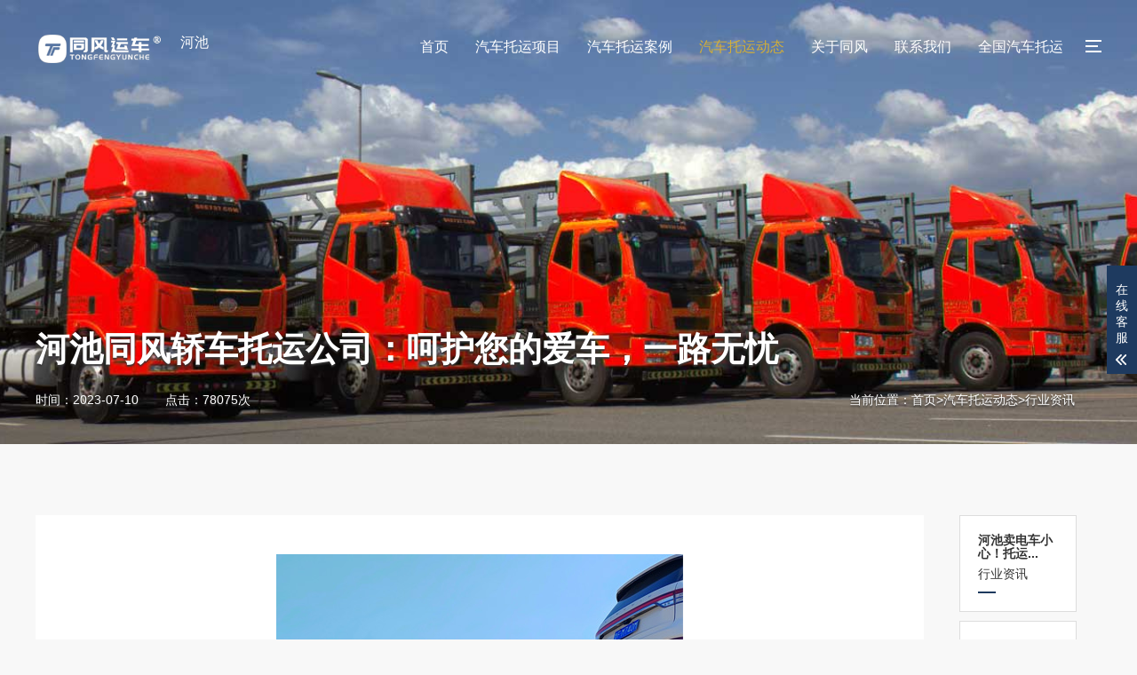

--- FILE ---
content_type: text/html; charset=utf-8
request_url: http://hechi.tfeng.com.cn/hynews/68.html
body_size: 4947
content:
<!DOCTYPE html>
<html lang="zh-CN">
<head>
<meta charset="UTF-8">
<meta http-equiv="X-UA-Compatible" content="IE=edge,chrome=1"/>
<meta name="viewport" content="width=device-width, initial-scale=1.0, maximum-scale=1.0, user-scalable=0">
<meta name="applicable-device" content="pc,wap">
<meta name="MobileOptimized" content="width"/>
<meta name="HandheldFriendly" content="true"/>
<title>河池同风轿车托运公司：呵护您的爱车，一路无忧 - 同风运车官网</title>
<meta name="keywords" content="河池汽车托运公司,河池轿车托运,河池私家车托运,河池小轿车托运,河池二手车托运,河池运车价格,河池小汽车托运" />
<meta name="description" content="随着生活水平的提高，汽车已经成为了我们生活中不可或缺的一部分。在这个追求高效和舒适的时代，同风运车为您带来全方位的汽车托运服务，让您的爱车在安全、快捷的运输中到达目的地。同风专业轿车托运公司拥有多年的托运经验，我们深知托运过程中的每一个细节和注意事项。从车辆安全检查、防护措施到运输过程中的实时监控，" />
<link rel="stylesheet" href="/style/css/animate.min.css">
<link rel="stylesheet" href="/style/css/swiper.min.css">
<link rel="stylesheet" href="/style/css/style.css">
<script src="/style/js/jquery.min.js"></script>
<script src="/style/js/wow.min.js"></script>
<script src="/style/js/swiper.min.js"></script>
<script src="/style/js/style.js"></script>
</head>
<body style="background-color: #f8f8f8;">

<!--页面头部-->
<div class="header">

  <div class="container clearfix">

    <div class="sp_nav"> <span class="sp_nav1"></span> <span class="sp_nav2"></span> <span class="sp_nav3"></span> </div>

    <a href="javascript:;" class="menu-btn"><span></span></a>
    

    <div class="logo img-center"> <a href="/"><img src="/static/upload/image/20250314/1741932866668668.png" alt="同风运车官网" title="同风运车"></a> <span style="color:#FFF; font-size:16px; line-height:40px;">河池</span></div>

    <ul class="nav">

      <li ><a href="/" rel="nofollow">首页</a></li>

      

      <li class=" dropdown"> <i class='arr'></i><a href="/qichetuoyunxm/">汽车托运项目</a>

        

        <div class='dropdown-box'>

          

          <p><a href="/qichetuoyun/">汽车托运</a></p>

          

          <p><a href="/erstuoyun/">二手车托运</a></p>

          

          <p><a href="/xzctuoyun/">巡展车托运</a></p>

          

          <p><a href="/dttuoyun/">单台配载</a></p>

          

        </div>

        

      </li>

      

      <li class=" "> <i class='arr'></i><a href="/yuncheanli/">汽车托运案例</a>

        

      </li>

      

      <li class="active dropdown"> <i class='arr'></i><a href="/yunchezixun/">汽车托运动态</a>

        

        <div class='dropdown-box'>

          

          <p><a href="/jiage/">运车价格</a></p>

          

          <p><a href="/hynews/">行业资讯</a></p>

          

        </div>

        

      </li>

      

      <li class=" "> <i class='arr'></i><a href="/aboutus/">关于同风</a>

        

      </li>

      

      <li class=" "> <i class='arr'></i><a href="/contact/">联系我们</a>

        

      </li>

      

      <li class=" "> <i class='arr'></i><a href="/city/">全国汽车托运</a>

        

      </li>

      

    </ul>

  </div>

</div>

<div class="sp_nav-box">

  <div class="container">

    <div class="inner">

      <div class="logo img-center wow slideInDown"><img src="/style/images/open_03.png" alt="同风运车"></div>

      <ul class="wow slideInDown">

       

        

        <li><a href="/qichetuoyunxm/">汽车托运项目</a></li>

        

        <li><a href="/yuncheanli/">汽车托运案例</a></li>

        

        <li><a href="/yunchezixun/">汽车托运动态</a></li>

        

        <li><a href="/aboutus/">关于同风</a></li>

        

        <li><a href="/contact/">联系我们</a></li>

        

        <li><a href="/city/">全国汽车托运</a></li>

        

      </ul>

     <div class="section in-ready" style="padding-top: 0;">

  <div class="container">

    <h4>欢迎来到同风，获取专业运车方案</h4>

    <div class="btn"><a href="http://wpa.qq.com/msgrd?v=3&amp;uin=61782560&amp;site=qq&amp;menu=yes" rel="nofollow" target="_blank">获取托运报价</a></div>

    <p>线上咨询即送20万元托运保险，中国人保全程保障</p>

  </div>

</div>

    </div>

  </div>

</div>
<div class="banner-sub banner-content" style="background-image: url(/static/upload/image/20240919/1726710796434381.jpg);">
  <div class="container">
    <div class="inner">
      <div class="content-title">
        <h1>河池同风轿车托运公司：呵护您的爱车，一路无忧</h1>
        <p> <span class="weizhi"> 当前位置：<a href="/">首页</a>><a href="/yunchezixun/">汽车托运动态</a>><a href="/hynews/">行业资讯</a></span> <span>时间：2023-07-10</span> <span>点击：78075</script>次</span> </p>
      </div>
    </div>
  </div>
</div>
<div class="section">
  <div class="container clearfix"> 
    
    <!--侧边栏-->
    <ul class="v-lanmu">
      
      <li><a href="/hynews/166.html"><strong>河池卖电车小心！托运...</strong>行业资讯</a></li>
      
      <li><a href="/hynews/165.html"><strong>deepseek教你如何选择...</strong>行业资讯</a></li>
      
      <li><a href="/hynews/164.html"><strong>【2025专业汽车托运】...</strong>行业资讯</a></li>
      
      <li><a href="/hynews/163.html"><strong>河池物流托运一辆小汽...</strong>行业资讯</a></li>
      
      <li><a href="/hynews/161.html"><strong>河池奥迪 A4L 托运指南...</strong>行业资讯</a></li>
      
      <li><a href="/jiage/160.html"><strong>河池托运一辆小汽车要...</strong>运车价格</a></li>
      
    </ul>
    <div class="v-main">
      <div class="content-main">
        <div class="content-body"><p style="text-align: center;"><img src="/static/upload/image/20230710/1688960080214502.jpg" alt="left_news.jpg"/></p><p>随着生活水平的提高，汽车已经成为了我们生活中不可或缺的一部分。在这个追求高效和舒适的时代，同风运车河池为您带来全方位的汽车托运服务，让您的爱车在安全、快捷的运输中到达目的地。<br/></p><p>同风运车<span style="text-wrap: wrap;">河池</span>轿车托运公司拥有多年的托运经验，我们深知托运过程中的每一个细节和注意事项。从车辆安全检查、防护措施到运输过程中的实时监控，我们始终坚持专业化、标准化的服务，确保您的爱车在托运过程中完好无损。<br/></p><p>我们的服务特色如下：<br/></p><p>安全保障：我们采用专业的运输设备和经验丰富的驾驶员，确保托运过程中的安全。<br/></p><p>快速准时：我们拥有完善的物流网络，可提供快速的轿车运输服务，确保准时到达。</p><p>专业团队：我们的团队拥有丰富的轿车托运经验，可为您提供个性化的托运方案和满意的售后服务。</p><p>优质服务：我们始终以客户为中心，为您提供便捷的上门取送服务，让您省心省力。</p><p>无论您是需要在省内进行长途运输，还是需要在全国进行跨域运输，同风运车<span style="text-wrap: wrap;">河池</span>都可以为您提供专业、安全、高效的托运服务。我们将竭尽全力，让您的爱车在舒适的环境中安全到达目的地。</p><p>选择<span style="text-wrap: wrap;">河池</span>同风运车，您选择了专业、可靠、贴心的服务。让我们携手，为您的爱车保驾护航，让您一路无忧。<br/></p><p><br/></p></div>
        
        <!--分页导航--> 
        
        <!--上一篇下一篇-->
        <ul class="content-exp">
          <li>上一篇：<a href="/hynews/67.html">揭秘河池汽车托运“中介”常见套路</a></li>
          <li>下一篇：<a href="/hynews/69.html">长沙到北京托运汽车1500公里多少钱_收费标准</a></li>
        </ul>
       
      </div>
    </div>
    <div class="content-xg clearfix"> 
      <!--相关文章，如果没有则显示最新文章-->
      <div class="content-xg-left">
        <div class="tit">相关阅读</div>
        <ul>
          
          <li><a href="/hynews/148.html"><span>2024-08-22</span>如何挑河池选优质小汽车托运平台？关键因素全解析</a></li>
          
          <li><a href="/hynews/147.html"><span>2024-08-07</span>河池小轿车托运除了价格还要考虑哪些因素?</a></li>
          
          <li><a href="/hynews/141.html"><span>2024-07-30</span>河池小汽车托运如何选择正规托运公司</a></li>
          
          <li><a href="/hynews/98.html"><span>2023-08-07</span>河池汽车轿车托运物流怎么找？</a></li>
          
        </ul>
      </div>
      
      <!--热门文章-->
      <div class="content-xg-right">
        <div class="tit">猜您喜欢</div>
        <ul>
          
          <li><a href="/hynews/163.html"><span>2025-01-02</span>河池物流托运一辆小汽车怎么收费？</a></li>
          
          <li><a href="/jiage/160.html"><span>2024-10-08</span>河池托运一辆小汽车要多少钱？</a></li>
          
          <li><a href="/jiage/151.html"><span>2024-09-03</span>上饶至阜新轿车托运指南价格时效全知晓</a></li>
          
          <li><a href="/hynews/159.html"><span>2024-10-02</span>河池物流托运小汽车怎么收费标准是什么</a></li>
          
        </ul>
      </div>
    </div>
    <ul class="about-3 clearfix">
            <li>
                <a href="/">
                    <h4>1. 多年运车经验</h4>
                    <p>安全装载 经验丰富 专注轿车托运！</p>
                </a>
            </li>
            <li>
                <a href="/">
                    <h4>2. 一对一客服对接</h4>
                    <p>专业客服为客户提供一站式运车服务！</p>
                </a>
            </li>
            <li>
                <a href="/">
                    <h4>3. 免费提车送车</h4>
                    <p>网点交接 到站自提 方便灵活，省时 省心 省事 省钱！</p>
                </a>
            </li>
            <li>
                <a href="/">
                    <h4>4. 签订正规合同</h4>
                    <p>签订正规运车合同，开具发票，零风险合作！</p>
                </a>
            </li>
            <li>
                <a href="/">
                    <h4>5. 全程保险</h4>
                    <p>车辆全程保障，人保，平安等保险公司合作车辆安全有保障！</p>
                </a>
            </li>
            <li>
                <a href="/">
                    <h4>6.服务网点覆盖全国</h4>
                    <p>拥有全国重点城市专线，累计服务超过500万私家车车主。</p>
                </a>
            </li>
        </ul>
  </div>
</div>


<!--页面底部-->
<div class="footer">
<!--  <div class="footer-top">
    <div class="container clearfix"><span class="i1">不达标就退款</span> <span class="i2">高性价比建站</span> <span class="i3">免费网站代备案</span> <span class="i4">1对1原创设计服务</span> <span class="i5">7×24小时售后支持</span></div>
  </div>-->
  <div class="container clearfix">
    <dl>
      <dt>汽车托运项目</dt>
      <dd>
        <ul>
          <li><a href="/qichetuoyun/">汽车托运</a></li><li><a href="/erstuoyun/">二手车托运</a></li><li><a href="/xzctuoyun/">巡展车托运</a></li><li><a href="/dttuoyun/">单台配载</a></li>
        </ul>
      </dd>
    </dl>
    <dl>
      <dt>汽车托运案例</dt>
      <dd>
        <ul>
         
          <li><a href= "/yuncheanli/137.html">大连到海口托···</a></li>
          
          <li><a href= "/yuncheanli/127.html">沈阳到济南托···</a></li>
          
          <li><a href= "/yuncheanli/107.html">广州到成都托···</a></li>
          
          <li><a href= "/yuncheanli/106.html">拉萨到三门峡···</a></li>
          
          <li><a href= "/yuncheanli/100.html">青岛到舟山轿···</a></li>
          
        </ul>
      </dd>
    </dl>
    <dl>
      <dt>汽车托运动态</dt>
      <dd>
        <ul>
        
          <li><a href= "/hynews/166.html">河池卖电···</a></li>
          
          <li><a href= "/hynews/165.html">deepse···</a></li>
          
          <li><a href= "/hynews/164.html">【2025专···</a></li>
          
          <li><a href= "/hynews/163.html">河池物流···</a></li>
          
        </ul>
      </dd>
    </dl>
    <dl>
      <dt>了解我们</dt>
      <dd>
        <ul>
          <li><a href="/aboutus/">关于同风</a></li>
          <li></li>
          <li></li>
          <a href="/sitemap.xml" target="_blank">网站地图</a>
        </ul>
      </dd>
    </dl>
    <dl class="lx">
      <dt>全国免费咨询</dt>
      <dd>
        <div class="tel">13581829918</div>
        <p>业务咨询：13581829918</p>
        <p>联系地址：天津市宝坻区海滨街道润泽新苑830室</p>
      </dd>
    </dl>
  </div>
  
  <!--底部版权-->
  <div class="footer-copy">
    <div class="container">
      <p>Copyright &copy;2025  同风运车版权所有 &nbsp;&nbsp; 备案号：<a href="https://beian.miit.gov.cn"  target="_blank"  rel="nofollow">津ICP备2020008524号</a><!-- &nbsp;&nbsp;统计代码--></p>
    </div>
  </div>
</div>

<!--手机端底部悬浮导航-->
<div class="footer-fix">
  <ul class="clearfix">
    <li><a href="/" rel="nofollow"><i class="i1"></i>网站首页</a></li>
    <li><a href="/aboutus/"><i class="i2"></i>关于同风</a></li>
    <li><a href="/qichetuoyunxm/"><i class="i4"></i>汽车托运项目</a></li>
    <li><a href="tel:13581829918" rel="nofollow"><i class="i3"></i>电话咨询</a></li>
  </ul>
</div>

<!--在线客服-->
<div class="kf">
  <div class="kt-top">在线客服 <span class="close"> <b></b> <b></b> </span> </div>
  <div class="con">
   
    <h5>售前咨询</h5>
    <div class="contact">
      <p><a href="tel:13581829918">13581829918</a></p>
      
    </div>
    <h5 class="qr-icon">官方小程序</h5>
    <div class="qr"><img src="/static/upload/image/20250314/1741922155251239.jpg" alt="微信" /> </div>
  </div>
  <div class="kf-side"> <b>在</b><b>线</b><b>客</b><b>服</b> <span class="arrow"></span> </div>
  <div class="backTop"></div>
</div>
<script src="/style/js/countto.js"></script> 




<script>
    var banner = new Swiper('.banner', {
        autoplay: true,
        loop: true,
        navigation: {
            prevEl: '.banner .swiper-button-prev',
            nextEl: '.banner .swiper-button-next'
        },
        pagination: {
            el: '.banner .swiper-pagination',
            clickable: true
        },
        on: {
            init: function (swiper) {
                var slide = this.slides.eq(0);
                slide.addClass('ani-slide');
            },
            transitionStart: function () {
                for (i = 0; i < this.slides.length; i++) {
                    var slide = this.slides.eq(i);
                    slide.removeClass('ani-slide');
                }
            },
            transitionEnd: function () {
                var slide = this.slides.eq(this.activeIndex);
                slide.addClass('ani-slide');

            },
        }
    });

    $('.timer').each(function () {
        $(this).countTo();
    });

    tabsSwiper('.index-news-menu', '.index-news-con');
</script>
</body>
</html>

--- FILE ---
content_type: text/css
request_url: http://hechi.tfeng.com.cn/style/css/style.css
body_size: 13515
content:
@charset "utf-8";
/*
Theme ID: ecms47
Author: 懒鸟飞移植
Author QQ：1430826160
Author Email：1430826160@qq.com
Author URL: http://www.lazybirdfly.com/
*/

html{-ms-text-size-adjust:100%;-webkit-text-size-adjust:100%;line-height:1.15;-webkit-tap-highlight-color: rgba(0,0,0,0);}
body{margin:0;font-family: "Microsoft Yahei",PingFangSC-Regular,"Helvetica Neue",Helvetica,Arial,"Hiragino Sans GB","Heiti SC","WenQuanYi Micro Hei",sans-serif;line-height: 1.42857143;font-size: 14px;min-width: 1230px;background: #fff;color: #333;}
h1{font-size:2em;margin:.67em 0;}
figure{margin:1em 40px;}
hr{box-sizing:content-box;height:0;overflow:visible;}
a{-webkit-text-decoration-skip:objects;background-color:transparent;}
abbr[title]{border-bottom:none;-webkit-text-decoration:underline dotted;text-decoration:underline dotted;}
b,strong{font-weight:bolder;}
dfn{font-style:italic;}
mark{background-color:#ff0;color:#000;}
small{font-size:80%;}
sub,sup{font-size:75%;line-height:0;position:relative;vertical-align:baseline;}
sub{bottom:-.25em;}
sup{top:-.5em;}
audio:not([controls]){display:none;height:0;}
img{border-style:none;max-width:100%;}
svg:not(:root){overflow:hidden;}
button,input,optgroup,select,textarea{line-height:1.42857143;margin:0;outline: none;}
body, button, input, select, textarea {text-rendering: optimizeLegibility;-webkit-font-smoothing: antialiased;-moz-osx-font-smoothing: grayscale;-moz-font-feature-settings: "liga","kern";}
button,input{overflow:visible;}
button,select{text-transform:none;}
button,html [type=button],/* 1 */
[type=reset],[type=submit]{-webkit-appearance:button;}
button::-moz-focus-inner,[type=button]::-moz-focus-inner,[type=reset]::-moz-focus-inner,[type=submit]::-moz-focus-inner{border-style:none;padding:0;}
button:-moz-focusring,[type=button]:-moz-focusring,[type=reset]:-moz-focusring,[type=submit]:-moz-focusring{outline:1px dotted ButtonText;}
fieldset{padding:.35em .75em .625em;}
legend{box-sizing:border-box;color:inherit;display:table;max-width:100%;padding:0;white-space:normal;}
progress{display:inline-block;vertical-align:baseline;}
textarea{overflow:auto;}
[type=checkbox],[type=radio]{box-sizing:border-box;padding:0;}
[type=number]::-webkit-inner-spin-button,[type=number]::-webkit-outer-spin-button{height:auto;}
[type=search]{-webkit-appearance:textfield;outline-offset:-2px;}
[type=search]::-webkit-search-cancel-button,[type=search]::-webkit-search-decoration{-webkit-appearance:none;}
::-webkit-file-upload-button{-webkit-appearance:button;font:inherit;}
summary{display:list-item;}
article,aside,footer,header,nav,section,figcaption,figure,main,details,/* 1 */
menu{display:block;}
pre,code,kbd,samp{font-family:monospace, monospace;font-size:1em;}
audio,video,canvas{display:inline-block;}
template,[hidden]{display:none;}
.clearfix{zoom:1;}
.clearfix:before,.clearfix:after{display:table;line-height:0;content:"";}
.clearfix:after{clear:both;}
a {color: #333;text-decoration: none;}
a:hover {color: #1E3A5F;}
ul {margin: 0;list-style: none;padding: 0;}

/* 模板样式 */
.main {
    width: 100%;
}
.center {
    width: 1200px;
    margin: 0 auto;
}
.box_tit {
    margin: 50px 0;
}
.box_tit span {
    font-size: 30px;
    text-align: center;
    color: #000;
    display: block;
}
.box_tit p {
    font-size: 18px;
    color: #666;
    display: block;
    text-align: center;
    margin-top: 12px;
    line-height: 170%;
}
.pro_screen {
    padding: 20px 50px;
    border: 1px solid #eaeaea;
    background-color: #f9f9f9;
    width: 100%;
    box-sizing: border-box;
    margin-bottom: 20px;
}
.pro_screen ul {
    margin-top: 10px;
}
.pro_screen ul li {
    margin: 0 8px;
    float: left;
}
.pro_screen ul li span {
    display: block;
    color: #aaa;
    padding: 7.5px 19px;
}
.pro_screen ul li a.active {
    color: #fff;
    background-color: #1E3A5F;
}
.pro_screen ul li a {
    color: #aaa;
    padding: 6px 16px;
    display: block;
}
.flex_between {
    width: 100%;
    padding: 30px 0;
}
.flex_between .text {
    color: #333;
    float: left;
    margin-top: 4px;
}
.flex_between .text a.active {
    color: #fff;
    background-color: #1E3A5F;
}
.flex_between .text a {
    display: inline-block;
    vertical-align: middle;
    height: 30px;
    line-height: 30px;
    text-align: center;
    padding: 0 10px;
}
.flex_between .search {
    position: relative;
    padding-right: 78px;
    float: right;
}
.flex_between .search input[type="text"] {
    width: 182px;
    height: 36px;
    line-height: 36px;
    border: 1px solid #ddd;
    border-right: 0;
    float: left;
    padding: 0 10px;
    outline: 0;
}
.flex_between .search input[type="submit"] {
    position: absolute;
    right: 0;
    top: 0;
    width: 78px;
    float: right;
    height: 36px;
    line-height: 36px;
    text-align: center;
    color: #fff;
    outline: 0;
    border: none;
    background-color: #1E3A5F;
    -webkit-transition: background-color .2s;
    transition: background-color .2s;
}
.case_list ul li {
    width: 31%;
    margin-right: 1.2%;
    border: 1px solid #eee;
    padding: 8px;
    margin-bottom: 15px;
    float: left;
}
.case_list ul li .scroll_pic {
    position: relative;
    width: 100%;
    height: 220px;
    margin: 0;
    overflow: hidden;
}
.case_list ul li .scroll_pic img {
    width: 100%;
    position: relative;
    display: block;
}
.case_list ul li .text h3 {
    line-height: 48px;
    border-bottom: 1px solid #f6f6f6;
    color: #555;
    padding: 0 5px;
    font-size: 16px;
    text-overflow: ellipsis;
    overflow: hidden;
    white-space: nowrap;
}
.case_list ul li .text2 {
    width: 100%;
    -webkit-box-pack: justify;
            justify-content: space-between;

}
.case_list ul li .text2 span {
    font-size: 12px;
    color: #f60;
    float: left;
}
.case_list ul li .text2 span i {
    font-size: 22px;
    font-style: normal;
}
.case_list ul li .text2 span em {
    color: #999;
    font-style: normal;
    padding-left: 5px;
}
.case_list ul li .text2 a {
    display: block;
    width: 92px;
    height: 34px;
    border: 1px solid #e5e5e5;
    color: #555;
    text-align: center;
    line-height: 32px;
    border-radius: 3px;
    float: right;
}

.case_list ul li .text2 a:hover {
  background: #3399ff;
  color: #fff;
  border-color: #3399ff;
}

.case_list ul li .text3 {

  width: 100%;
  -webkit-box-pack: justify;
          justify-content: space-between;
  padding: 10px 0;

}
.case_list ul li .text3 p {
  font-size: 12px;
  color: #ccc;
  float: left;

}

.case_list ul li .text3 p em {
  font-style: normal;
  color: #999;
}


.case_list ul li .text3 span {
  float: right;
  margin-top: 3px;

}
.case_list ul li .text3 span i {
  font-style: normal;
  display: inline-block;
  color: #66c7f2;
  border: 1px solid #66c7f2;
  padding: 3px 2px;
  line-height: 1;
  font-size: 12px;
  line-height: 100%;
  margin-left: 5px;
}
.case_list ul li:nth-child(3n) {

  margin-right: 0;

}
a:active, a:hover {
    outline: 0;
}
.pages {

  margin-top: 40px;

  margin-bottom: 20px;

  text-align: center;

}



.pages a {

  display: inline-block;

  height: 32px;

  line-height: 30px;

  background: #fff;

  border: 1px solid #e6e6e6;

  text-align: center;

  color: #333;

  padding: 0 14px;

  border-radius: 5px;

  margin: 0 3px;

}



.pages a:hover {

  background: #1E3A5F;

  color: #fff;

  text-decoration: none;

  border: 1px solid #1E3A5F;

}



.pages a.current {

  background: #1E3A5F;

  color: #fff;

  text-decoration: none;

  border: 1px solid #1E3A5F;

}

/* 模板样式 */


.img-center {text-align: center;font-size: 0;}
.img-center img {display: inline-block;width: auto;height: auto;max-width: 100%;max-height: 100%;vertical-align: middle;-webkit-transition: all 0.5s;transition: all 0.5s;}

.img-cover {overflow: hidden;position: relative;}
.img-cover span {display: block;width: 100%;background: no-repeat center / cover;-webkit-transition: all 0.5s;transition: all 0.5s;height: 100%;position: absolute;left: 0;top: 0;}

.container {padding: 0 15px;width: 1200px;margin: 0 auto;}

.kf{width:208px;position:fixed;/* right: 20px; */right:-208px;top:50%;-webkit-transform:translateY(-50%);transform:translateY(-50%);z-index:10;}
.kt-top{height:40px;line-height:40px;background:url(../images/kefu.png) 12px center no-repeat #1E3A5F;-ms-background-size:auto 20px;background-size:auto 20px;padding-left:46px;font-size:14px;color:#fff;}
.kt-top span:hover{-webkit-transform:rotate(90deg);transform:rotate(90deg);}
.kt-top span{width:18px;height:16px;float:right;position:relative;margin:10px 10px 0 0;cursor:pointer;transition:.5s;-webkit-transition:.5s;-moz-transition:.5s;-ms-transition:.5s;-o-transition:.5s;}
.kt-top span b{width:100%;height:2px;background:#fff;display:block;position:absolute;top:50%;left:0;}
.kt-top span b:first-child{transform:rotate(45deg);-webkit-transform:rotate(45deg);-moz-transform:rotate(45deg);-ms-transform:rotate(45deg);-o-transform:rotate(45deg);}
.kt-top span b:last-child{transform:rotate(-45deg);-webkit-transform:rotate(-45deg);-moz-transform:rotate(-45deg);-ms-transform:rotate(-45deg);-o-transform:rotate(-45deg);}
.kf .con{overflow:hidden;background:#fff;}
.kf .qq li{height:36px;line-height:36px;border-bottom:#f5f5f5 solid 1px;padding-left:16px;}
.kf .qq li a{height:36px!important;color:#666;overflow:hidden;white-space:nowrap;text-overflow:ellipsis;text-decoration:initial;display:block;}
.kf .qq li a img{padding-right:6px;}
.kf .con h5{height:26px;line-height:26px;margin-top:12px;background:url(../images/lianxi.png) 16px center no-repeat;padding-left:45px;color:#666;font-size:14px;margin-bottom: 0;}
.kf .contact{margin-top:1px;height: auto;}
.kf .contact p{height:26px;line-height:26px;color:#666;font-size:14px;padding-left:22px;margin: 0;}
.kf .contact p:nth-child(2n){padding-left:32px;}
.kf .con h5.qr-icon{background:url(../images/erweima.png) 16px center no-repeat;}
.kf .con .qr{margin-top:10px;padding-left:40px;}
.kf .con .qr img{width:110px;height:110px;}
.kf .backTop{width:100%;height:40px;margin-top:10px;background:url(../images/huidaodingbu.png) center center no-repeat #1E3A5F;background-size:18px auto;cursor:pointer;}
.kf-side{padding:18px 10px 10px;background:#1E3A5F;position:absolute;top:50%;transform:translateY(-50%);-webkit-transform:translateY(-50%);-moz-transform:translateY(-50%);-ms-transform:translateY(-50%);-o-transform:translateY(-50%);left:-34px;cursor:pointer;}
.kf-side b{display:block;color:#fff;line-height:18px;font-size:14px;font-weight:400;}
.kf-side span.arrow{width:12px;height:12px;background:url(../images/jt-1.png) no-repeat;-ms-background-size:auto 12px;background-size:auto 12px;display:block;margin-top:10px;}
.kf-side span.on{background:url(../images/jt-2.png) no-repeat;-ms-background-size:auto 12px;background-size:auto 12px;}

.header {position: absolute;z-index: 100;left: 0;top: 0;width: 100%;padding: 20px 0;}
.header .logo {float: left;height: 66px;line-height: 66px;text-align: left;}
.header .nav {font-size: 0;float: right;}
.header .nav li {display: inline-block;vertical-align: middle;margin-left: 30px;}
.header .nav li a {display: block;font-size: 16px;color: #fff;line-height: 66px;}
.header .nav li a span {display: block;text-transform: uppercase;font-size: 12px;opacity: 0;-webkit-transition: all 0.5s;transition: all 0.5s;}
.header .nav li .arr {float: right;height: 40px;width: 40px;position: relative;display: none;}
.header .nav li .arr:after {content: '';border-top: 2px solid #fff;border-left: 2px solid #fff;box-sizing: content-box;display: block;width: 8px;height: 8px;margin: auto;position: absolute;top: 0;bottom: 0;-webkit-transform: rotate(135deg);transform: rotate(135deg);right: 15px;}
.header .nav li.dropdown {position: relative;}
.header .nav .dropdown-box {position: absolute;left: 50%;width: 160px;top: 100%;background-color: #D4AF37;display: none;z-index: 10;margin-left: -80px;text-align: center;}
.header .nav .dropdown-box p {margin: 0;}
.header .nav .dropdown-box a {white-space: nowrap;overflow: hidden;text-overflow: ellipsis;color: #fff !important;line-height: 50px;font-size: 14px;padding: 0 10px;border-bottom: 0;background-image: none;}
.header .nav .dropdown-box a:hover {background-color: #313131 !important;}
.header .nav li.active a,.header .nav li.open a,.header .nav li a:hover {background-position: center 110%;color: #D4AF37;}
.header .nav li.active a span,.header .nav li.open a span,.header .nav li a:hover span {opacity: 1;color: #1E3A5F;}
.header .nav li.open .dropdown-box {display: block;}
.menu-btn {display: none;padding: 6px 0;float: right;margin-left: 15px;}
.menu-btn:before,.menu-btn:after,.menu-btn span {display: block;height: 2px;background-color: #fff;content: '';}
.menu-btn:before {width: 24px;}
.menu-btn:after {width: 18px;margin-left: 6px;}
.menu-btn span {width: 12px;margin: 6px 0 6px 12px;}

.sp_nav_body {overflow: hidden;}

.sp_nav{width:18px;float:right;position:relative;cursor:pointer;z-index:10;height: 14px;margin: 25px 0 0 25px;}
.sp_nav span{display:block;background:#ffffff;width:18px;height:2px;position:absolute;left:0;-webkit-transition:all ease 0.35s;transition:all ease 0.35s;}
.sp_nav .sp_nav1{top:0;}
.sp_nav .sp_nav2{top:6px;width:14px;}
.sp_nav .sp_nav3{top:12px;}
.sp_nav_se .sp_nav1,.sp_nav_se .sp_nav2,.sp_nav_se .sp_nav3 {background-color:#222222;}
.sp_nav_se .sp_nav1{top:5px;-webkit-transform:rotate(45deg);transform:rotate(45deg);}
.sp_nav_se .sp_nav2{width:0!important;}
.sp_nav_se .sp_nav3{top:5px;-webkit-transform:rotate(-45deg);transform:rotate(-45deg);}
.sp_nav_se .logo{display: none;}
.sp_nav_se .nav{display: none;}
.sp_nav:hover .sp_nav2{width:18px;}

.sp_nav-box {position: fixed;left: 0;top: 0;width: 100%;height: 100%;background-color: #fff;z-index: 99;display: none;}
.sp_nav-box .container {display: table;height: 100%;}
.sp_nav-box .inner {display: table-cell;vertical-align: middle;}
.sp_nav-box ul {overflow: hidden;margin: 100px 0;}
.sp_nav-box li {float: left;width: 20%;font-size: 0;text-align: center;}
.sp_nav-box li a {display: inline-block;padding: 12px 0;font-size: 24px;vertical-align: middle;position: relative;}
.sp_nav-box li a:after {position: absolute;content: '';height: 3px;background-color: #1E3A5F;left: 0;bottom: 0;-webkit-transition: all 0.5s;transition: all 0.5s;width: 0;}
.sp_nav-box li a:hover:after {width: 30px;}

.banner {height: 750px;position: relative;background: url(../images/aboutvideo.jpg) no-repeat center / cover;}
.banner video {display: block;position: absolute;left: 50%;top: 50%;width: 1920px;height: 1080px;margin: -540px 0 0 -960px;}
.banner .text {display: table;width: 100%;height: 100%;color: #fff;background: rgba(8,8,9,0.4);}
.banner .text .inner {display: table-cell;vertical-align: middle;text-align: center;}
.banner .text h4 {font-size: 54px;text-shadow: 0 2px 2px #333333;margin: 0 0 30px;-webkit-transform: translateX(-200px);transform: translateX(-200px);-webkit-transition: all 1s;transition: all 1s;opacity: 0;}
.banner .text p {font-size: 22px;margin: 0;text-shadow: 0 2px 2px #333333;-webkit-transform: translateX(200px);transform: translateX(200px);-webkit-transition: all 1s;transition: all 1s;opacity: 0;}
.banner .text a {display: block;margin: 40px auto 0;border: 1px solid #fff;border-radius: 50px;line-height: 42px;font-size: 18px;width: 180px;color: #fff;-webkit-transition: all 0.5s;transition: all 0.5s;}
.banner .text a:hover {background-color: #1E3A5F;border-color: #1E3A5F;}
.banner .img-cover {display: none;position: absolute;left: 0;top: 0;width: 100%;height: 100%;}
.banner .swiper-pagination {display: none;}
.banner .ani-slide h4,.banner .ani-slide p {-webkit-transform: translateX(0);transform: translateX(0);opacity: 1;}

.in-total {color: #fff;margin-top: -85px;position: relative;z-index: 3;text-align: center;background: url(../images/gundongbg.jpg) no-repeat center / cover #1E3A5F}
.in-total li {float: left;width: 25%;padding: 40px 0;}
.in-total li span {display: block;line-height: 1;font-size: 18px;}
.in-total li strong {font-size: 58px;position: relative;display: inline-block;font-family: Impact;margin-right: 5px;}
.in-total li strong:before {position: absolute;right: -16px;top: 0;font-size: 24px;}
.in-total li p {margin: 10px 0 0;font-size: 18px;}

.section {padding: 80px 0;}
.section-title {text-align: center;margin-bottom: 40px;font-size: 33px;}
.section-title span {color: #1e3a5f;text-transform: uppercase;}
.section-title p {font-size: 18px;margin: 5px 0 0;color: #666;}
.section-title-1 {background: url(../images/title_bg.png) repeat-x center -5px;}
.section-title-1 strong {background-color: #fff;padding: 0 30px;display: inline-block;}
.section-title-2:after {content: '';display: block;margin: 15px auto 0;width: 60px;height: 5px;background-color: #1E3A5F;}
.section-sub {padding: 40px 0;}

.in-server {margin: -20px 0 0 -20px;}
.in-server li {float: left;width: 20%;}
.in-server li a {display: block;border: 1px solid #f4f4f4;margin: 20px 0 0 20px;text-align: center;-webkit-transition: all 0.5s;transition: all 0.5s;}
.in-server li .img-center {height: 105px;line-height: 105px;padding-top: 20px;-webkit-transition: all 0.5s;transition: all 0.5s;}
.in-server li h4 {margin: 30px 0 10px;font-size: 22px;font-weight: normal;}
.in-server li p {margin: 0 20px 20px;color: #868686;text-align: justify;}
.in-server li span {display: block;line-height: 54px;background-color: #f9f9f9;color: #868686;border-top: 1px solid #f4f4f4;font-size: 16px;}
.in-server li a:hover {box-shadow: 0 0 26px #cacaca;-webkit-transform: translateY(10px);transform: translateY(10px);border-color: #d6d6d6;}
.in-server li a:hover span {background-color: #1E3A5F;color: #fff;}
.in-server li a:hover .img-center {-webkit-transform: rotateY(360deg);transform: rotateY(360deg);}

.in-seo li {float: left;width: 33.333333%;}
.in-seo li a {display: block;color: #fff;background: url(../images/product-bg-red.jpg) no-repeat center / cover;text-align: center;padding: 30px;}
.in-seo li .img-center {height: 74px;line-height: 74px;-webkit-transition: all 0.5s;transition: all 0.5s;}
.in-seo li p {margin: 15px 0 0;overflow: hidden;text-overflow:ellipsis;white-space: nowrap;}
.in-seo li:nth-child(even) a {background-image: url(../images/product-bg-gray.jpg);color: #333;}
.in-seo li a:hover .img-center {-webkit-transform: scale(0.9);transform: scale(0.9);}

.in-menu {margin: -20px 0 0 -20px;}
.in-menu {text-align: center;font-size: 0;margin-bottom: 30px;}
.in-menu li {display: inline-block;vertical-align: middle;}
.in-menu li a {display: block;font-size: 18px;line-height: 50px;padding: 0 20px;border: 1px solid #dfdfdf;margin: 20px 0 0 20px;-webkit-transition: all 0.5s;transition: all 0.5s;}
.in-menu li a:hover,.in-menu li.active a {color: #fff;background-color: #1E3A5F;border-color: #1E3A5F;}

.list-1 {margin: -20px 20px 0 0;}
.list-1 li {float: left;width: 25%;}
.list-1 li a {display: block;margin: 20px 0 0 20px;position: relative;}
.list-1 li .img-cover {padding-top: 70%;}
.list-1 li .text {position: absolute;left: 0;top: 0;width: 100%;height: 100%;color: #fff;-webkit-transition: all 0.5s;transition: all 0.5s;display: table;background-color: rgba(0,0,0,0.7);-webkit-transform: scale(0);transform: scale(0);overflow: hidden;}
.list-1 li .inner {display: table-cell;vertical-align: middle;text-align: center;padding:50px 20px; box-sizing: border-box;}
.list-1 li .text h4 {margin: 0;font-size: 28px;font-weight: normal;}
.list-1 li .text p {margin: 10px 0 0;font-size: 18px; line-height: 28px;}
.list-1 li a:hover .text {-webkit-transform: scale(1);transform: scale(1);}

.list-2 {margin: -30px 0 0 -30px;overflow: hidden;}
.list-2 li {float: left;width: 50%;}
.list-2 li a {display: block;margin: 30px 0 0 30px;overflow: hidden;border: 1px solid #e4e4e4;padding: 12px;}
.list-2 li .date {float: left;width: 65px;background-color: #969393;color: #fff;text-align: center;padding: 7px 0;}
.list-2 li .date strong {display: block;font-family: Impact;font-size: 30px;line-height: 1;margin-bottom: 1px;}
.list-2 li .text {margin-left: 77px;}
.list-2 li .text h4 {margin: 0;overflow: hidden;text-overflow: ellipsis;white-space: nowrap;}
.list-2 li .text p {margin: 5px 0 0;color: #888;height: 40px;overflow: hidden;}
.list-2 li a:hover {border-color: #1E3A5F;}
.list-2 li a:hover .date {background-color: #1E3A5F;}

.index-news-con .img-center {float: left;width: 320px;}
.index-news-con .list-2 {margin-left: 320px;}

@-webkit-keyframes scale{
    0%{
        -webkit-transform: scale(0.9);
                transform: scale(0.9);
    }
    50%{
        -webkit-transform: scale(1);
                transform: scale(1);
    }
    100%{
        -webkit-transform: scale(0.9);
                transform: scale(0.9);
    }
}

@keyframes scale{
    0%{
        -webkit-transform: scale(0.9);
                transform: scale(0.9);
    }
    50%{
        -webkit-transform: scale(1);
                transform: scale(1);
    }
    100%{
        -webkit-transform: scale(0.9);
                transform: scale(0.9);
    }
}

.in-desc {overflow: hidden;background: url(../images/indexlogobg.jpg) no-repeat center / cover;color: #fff;}
.in-desc .logo {float: left;width: 500px;text-align: left;}
.in-desc .logo img {-webkit-animation: 2s scale linear infinite;animation: 2s scale linear infinite;}
.in-desc .text {margin-left: 500px;}
.in-desc .text h4 {margin: 0;font-size: 30px;}
.in-desc .text h5 {font-size: 18px;margin: 20px 0 10px;}
.in-desc .text p {margin: 0;font-size: 16px;line-height: 1.8;text-align: justify;}
.in-desc .text a {display: inline-block;background: url(../images/mbtxindex.png) no-repeat 0 0;width: 236px;line-height: 42px;padding-right: 40px;text-align: center;font-size: 18px;margin: 30px 30px 0 0;}

.in-partners {text-align: center;font-size: 0;margin: -15px 0 0 -15px;}
.in-partners li {display: inline-block;vertical-align: middle;}
.in-partners li a {display: block;margin: 15px 0 0 15px;}
.in-partners li .img-center {height: 65px;line-height: 65px;}

.in-process {}
.in-process li {float: left;width: 16.666666%;}
.in-process li a {display: block;text-align: center;}
.in-process li .img-center {height: 60px;line-height: 60px;-webkit-transition: all 0.5s;transition: all 0.5s;}
.in-process li h4 {margin: 15px 0 0;font-size: 18px;font-weight: normal;overflow: hidden;text-overflow: ellipsis;white-space: nowrap;}
.in-process li p {margin: 10px 0 0;font-size: 12px;font-weight: normal;overflow: hidden;text-overflow: ellipsis;white-space: nowrap;color: #888;}
.in-process li a:hover .img-center {-webkit-transform: rotateY(360deg);transform: rotateY(360deg);}

.in-dynamic {margin: -30px 0 0 -30px;}
.in-dynamic li {float: left;width: 33.333333%;}
.in-dynamic li a {display: block;background-color: #fff;-webkit-transition: all 0.5s;transition: all 0.5s;padding: 30px;margin: 30px 0 0 30px;}
.in-dynamic li h4 {margin: 0;font-weight: normal;font-size: 18px;overflow: hidden;text-overflow: ellipsis;white-space: nowrap;}
.in-dynamic li p {margin: 15px 0 0;color: #888;height: 40px;overflow: hidden;}
.in-dynamic li a:hover {box-shadow: 0px 5px 20px rgba(0,0,0,0.2);}

.more-big {margin: 40px auto 0;display: block;text-align: center;border: 1px solid #dbdbdb;line-height: 48px;width: 150px;-webkit-transition: all 0.5s;transition: all 0.5s;}
.more-big:hover {color: #fff;background-color: #1E3A5F;border-color: #1E3A5F;}

.in-partone {margin-left: -30px;}
.in-partone li {float: left;width: 50%;}
.in-partone li .wrap {margin-left: 30px;text-align: center;background: url(../images/part_05.png) no-repeat center / cover;padding: 70px 0;color: #fff;}
.in-partone li h4 {margin: 0;font-weight: normal;font-size: 32px;}
.in-partone li a {display: block;margin: 30px auto 0;border: 1px #fff solid;border-radius: 6px;font-size: 18px;line-height: 35px;width: 140px;color: #fff;-webkit-transition: all 0.5s;transition: all 0.5s;}
.in-partone li a:hover {background-color: #fff;color: #333;}
.in-partone li:last-child .wrap {background-image: url(../images/part_07.png);}

.in-ready {text-align: center;}
.in-ready h4 {margin: 0;font-weight: normal;font-size: 24px;}
.in-ready .btn {margin: 15px auto;background: url(../images/djwz.jpg) center repeat-x;width: 900px;}
.in-ready .btn a {display: inline-block;vertical-align: middle;border-left: 25px solid #fff;border-right: 25px solid #fff;line-height: 55px;background-color: #1E3A5F;color: #fff;width: 350px;font-size: 22px;}
.in-ready p {margin: 0;font-size: 16px;letter-spacing: 5px;text-indent: 5px;}

.yunu-link {padding: 20px 0;}
.yunu-link h4 {border-bottom: 1px solid #ddd;margin: 0;font-size: 18px;color: #1E3A5F;padding-bottom: 15px;}
.yunu-link h4 small {text-transform: uppercase;font-size: 16px;font-weight: normal;color: #999;}
.yunu-link ul {margin-left: -20px;}
.yunu-link li {float: left;margin-left: 20px;margin-top: 20px;}

.footer {background-color: #1e1d1d;color: #959595; padding-top:15px;}
.footer a {color: #959595;-webkit-transition: all 0.5s;transition: all 0.5s;}
.footer a:hover {color: #fff;-webkit-transition: all 0.5s;transition: all 0.5s;}
.footer dl {float: left;margin: 0;width: 210px;}
.footer dt {font-size: 16px;color: #eae8e8;margin-bottom: 20px;}
.footer dd {margin: 0;}
.footer li a {display: block;line-height: 2;overflow: hidden;text-overflow: ellipsis;white-space: nowrap;}
.footer li a:hover {-webkit-transform: translateX(10px);transform: translateX(10px);}
.footer .lx {width: 360px;}
.footer .lx .tel {color: #fff;font-family: Impact;font-size: 40px;}
.footer .lx p {margin: 10px 0 0;}
.footer-top {padding: 40px 0;background-color: #000;margin-bottom: 60px;}
.footer-top span {float: left;width: 190px;padding-left: 50px;line-height: 40px;font-size: 16px;color: #d0d0d0;background: no-repeat 0 center;}
.footer-top span.i1 {background-image: url(../images/icon1.png);}
.footer-top span.i2 {background-image: url(../images/icon2.png);}
.footer-top span.i3 {background-image: url(../images/icon3.png);}
.footer-top span.i4 {background-image: url(../images/icon4.png);}
.footer-top span.i5 {background-image: url(../images/icon5.png);}
.footer-copy {margin-top: 60px;border-top: 1px solid #363636;padding: 20px 0;color: #6a6a6a;}

.footer-fix {box-shadow: 0 0 10px rgba(0,0,0,0.2);position: fixed;bottom: 0;left: 0;width: 100%;background-color: #fff;z-index: 10;display: none;}
.footer-fix li {float: left;width: 25%;}
.footer-fix li a {display: block;text-align: center;padding: 7px 0;font-size: 12px;line-height: 1;}
.footer-fix li i {display: block;height: 20px;background: no-repeat center;background-size: contain;margin-bottom: 4px;}
.footer-fix li i.i1 {background-image: url(../images/f_01.png);}
.footer-fix li i.i2 {background-image: url(../images/f_02.png);}
.footer-fix li i.i3 {background-image: url(../images/f_03.png);}
.footer-fix li i.i4 {background-image: url(../images/f_04.png);}

.banner-sub {height: 500px;background: no-repeat center / cover;color: #fff;text-align: center;font-size: 44px;text-shadow: 0 2px 2px #333333;}
.banner-sub .container {display: table;height: 100%;}
.banner-sub .inner {display: table-cell;vertical-align: middle;}

.pages {margin: 40px 0 0;text-align: center;font-size: 0;}
.pages a {display: inline-block;font-size: 14px;line-height: 35px;padding: 0 14px;margin: 2px;background-color: #f5f5f5;border-radius: 3px;-webkit-transition: all 0.5s;transition: all 0.5s;}
.pages a:hover,.pages .cur {background-color: #1E3A5F;color: #fff;border:1px solid #1E3A5F;}

.lanmu {position: relative;background-color: #f1f1f1;text-align: center;}
.lanmu-title {display: none;line-height: 50px;font-size: 16px;}
.lanmu-title:after {content: '';display: inline-block;vertical-align: middle;margin: 0 0 -3px 10px;border-width: 7px;border-style: solid dashed dashed dashed;border-color: #333 transparent transparent transparent;}
.lanmu ul {font-size: 0;}
.lanmu li {display: inline-block;vertical-align: middle;}
.lanmu li a {display: block;line-height: 70px;font-size: 17px;position: relative;padding: 0 40px;border-right: 1px solid #ddd;-webkit-transition: all 0.5s;transition: all 0.5s;}
.lanmu li:last-child a {border-right: 0;}
.lanmu li.active a,.lanmu li a:hover {background-color: #1E3A5F;color: #fff;}

.position {padding: 20px 0;background-color: #ededed;color: #777;}
.position i {margin-right: 10px;display: inline-block;vertical-align: top;width: 17px;height: 20px;background: url(../images/daohangdw.png) no-repeat center;}

.seo-1 {margin-left: -25px;}
.seo-1 li {float: left;width: 20%;}
.seo-1 li a {display: block;-webkit-transition: all 0.5s;transition: all 0.5s;margin-left: 25px;padding: 120px 20px 20px;background: no-repeat center / 100% 100%;text-align: center;}
.seo-1 li.i1 a {background-image: url(../images/pc1.png);}
.seo-1 li.i2 a {background-image: url(../images/wap1.png);}
.seo-1 li.i3 a {background-image: url(../images/weixin1.png);}
.seo-1 li.i4 a {background-image: url(../images/web1.png);}
.seo-1 li.i5 a {background-image: url(../images/tel1.png);}
.seo-1 li h4 {margin: 0 0 20px;font-size: 22px;overflow: hidden;text-overflow: ellipsis;white-space: nowrap;}
.seo-1 li p {text-align: justify;margin: 0;height: 80px;overflow: hidden;color: #666;-webkit-transition: all 0.5s;transition: all 0.5s;}
.seo-1 li a:hover {-webkit-transform: translateY(-10px);transform: translateY(-10px);color: #fff;}
.seo-1 li a:hover p {color: #fff;}
.seo-1 li.i1 a:hover {background-image: url(../images/pc1_h.png);}
.seo-1 li.i2 a:hover {background-image: url(../images/wap1_h.png);}
.seo-1 li.i3 a:hover {background-image: url(../images/weixin1_h.png);}
.seo-1 li.i4 a:hover {background-image: url(../images/web1_h.png);}
.seo-1 li.i5 a:hover {background-image: url(../images/tel1_h.png);}

.seo-2 {background-color: #fff;padding: 0 30px 30px 0;}
.seo-2 li {float: left;width: 25%;}
.seo-2 li a {display: block;border: 1px solid #ddd;margin: 30px 0 0 30px;padding: 10px;}
.seo-2 li .img-center {height: 240px;line-height: 240px;}
.seo-2 li .text {overflow: hidden;text-overflow: ellipsis;white-space: nowrap;text-align: center;line-height: 35px;background-color: #f4f4f4;font-size: 15px;}
.seo-2 li a:hover {border-color: #1e3a5f;}
.seo-2 li a:hover .text {background-color: #1e3a5f;color: #fff;}

.seo-3 {background: url(../images/con3.jpg) no-repeat center 0;padding-top: 80px;}
.seo-3 ul {position: relative;height: 400px;}
.seo-3 li {position: absolute;border: 2px solid #838383;font-size: 16px;padding: 10px 20px;line-height: 24px;font-weight: bold;background-color: #fff;}
.seo-3 li span {color: #1e3a5f;font-size: 22px;line-height: 1;}
.seo-3 li:after {position: absolute;left: 100%;top: 15px;content: '';width: 0;height: 0;border-style: solid;border-width: 8px 0 8px 16px;border-color: transparent transparent transparent #838383;}
.seo-3 li:nth-child(even):after {left: auto;right: 100%;border-width: 8px 16px 8px 0;border-color: transparent #838383 transparent transparent;}
.seo-3 li.o1 {top: 0;right: 844px;}
.seo-3 li.o2 {top: 0;left: 795px;}
.seo-3 li.o3 {top: 100px;right: 886px;}
.seo-3 li.o4 {top: 100px;left: 838px;}
.seo-3 li.o5 {top: 200px;right: 886px;}
.seo-3 li.o6 {top: 200px;left: 838px;}
.seo-3 li.o7 {top: 300px;right: 844px;}
.seo-3 li.o8 {top: 300px;left: 795px;}
.seo-3 .zd {display: block;margin: 0 auto;border: 1px #1E3A5F dashed;width: 130px;height: 130px;border-radius: 50%;text-align: center;padding: 5px;}
.seo-3 .zd span {display: block;background-color: #1E3A5F;color: #fff;border-radius: 50%;font-size: 30px;padding: 23px 0;}
.seo-3 .zd:hover {border-color: #000;}
.seo-3 .zd:hover span {background-color: #000;}

.seo-4 .item {float: left;width: 560px;}
.seo-4 .tit {margin-bottom: 30px;}
.seo-4 .tit h4 {margin: 0;font-size: 36px;color: #1E3A5F;}
.seo-4 .tit h4 small {font-weight: normal;color: #333;font-size: 18px;margin-left: 20px;}
.seo-4 .tit span {display: block;font-size: 26px;}
.seo-4 ul {border: 1px solid #1E3A5F;border-radius: 10px;padding: 10px 20px 30px 20px;}
.seo-4 li {margin: 10px 0;font-size: 16px;-webkit-transition: all 0.5s;transition: all 0.5s;}
.seo-4 li span {display: inline-block;vertical-align: top;width: 22px;height: 22px;text-align: center;background-color: #1E3A5F;color: #fff;margin-right: 10px;border-radius: 3px;line-height: 22px;}
.seo-4 li:hover {-webkit-transform: scale(1.02);transform: scale(1.02);}
.seo-4 li em {font-style: normal;color: #1E3A5F;}
.seo-4 .more {display: block;line-height: 44px;width: 180px;text-align: center;margin: -20px auto 0;background-color: #1E3A5F;color: #fff;font-size: 16px;-webkit-transition: all 0.5s;transition: all 0.5s;}
.seo-4 .more:hover {background-color: #000;}

.seo-5 {font-size: 0;margin-left: -50px;text-align: center;}
.seo-5 li {display: inline-block;vertical-align: middle;width: 20%;}
.seo-5 li .wrap {margin: 0 0 0 50px;}
.seo-5 li .m {background: url(../images/img10_2.png) no-repeat center / contain;height: 180px;}
.seo-5 li .m i {display: block;background: no-repeat center / contain;height: 77.77%;}
.seo-5 li .m i.i1 {background-image: url(../images/ys1.png);}
.seo-5 li .m i.i2 {background-image: url(../images/ys2.png);}
.seo-5 li .m i.i3 {background-image: url(../images/ys3.png);}
.seo-5 li .m i.i4 {background-image: url(../images/ys4.png);}
.seo-5 li .m i.i5 {background-image: url(../images/ys5.png);}
.seo-5 li .wrap:hover .m i.i1 {background-image: url(../images/ys11.png);}
.seo-5 li .wrap:hover .m i.i2 {background-image: url(../images/ys22.png);}
.seo-5 li .wrap:hover .m i.i3 {background-image: url(../images/ys33.png);}
.seo-5 li .wrap:hover .m i.i4 {background-image: url(../images/ys44.png);}
.seo-5 li .wrap:hover .m i.i5 {background-image: url(../images/ys55.png);}
.seo-5 li h4 {margin: 15px 0;font-size: 20px;overflow: hidden;text-overflow: ellipsis;white-space: nowrap;}
.seo-5 li p {margin: 0;font-size: 14px;color: #666;}

.about-1 {margin: 0;}
.about-1 .text {margin-top: 50px;text-align: justify;font-size: 16px;line-height: 1.8;}
.about-1 .text p {margin: 0;text-indent: 2em;}
.about-1 .in-total {margin-top: 50px;background: none;color: #333;}
.about-1 .in-total li {padding: 0;}

.about-2 {background-image: url(../images/xuanzebg.jpg);}
.about-2 .logo {margin-bottom: -80px;}
.about-2 .logo img {-webkit-animation: none;animation: none;}

.about-3 {margin: -20px 0 0 -20px;}
.about-3 li {float: left;width: 33.333333%;}
.about-3 li a {display: block;border: 1px solid #eaeaea;padding: 20px;margin: 20px 0 0 20px;}
.about-3 li h4 {font-size: 24px;margin: 0;font-weight: normal;overflow: hidden;text-overflow: ellipsis;white-space: nowrap;}
.about-3 li p {margin: 10px 0 0;height: 40px;overflow: hidden;}
.about-3 li a:hover {box-shadow: 0 0 30px #eeeeee;}

.about-3-more {margin-top: 40px;text-align: center;font-size: 0;}
.about-3-more a {display: inline-block;background-color: #1E3A5F;color: #fff;border-radius: 50px;font-size: 22px;line-height: 45px;width: 400px;vertical-align: middle;margin: 0 20px;}
.about-3-more a:last-child {background-color: #000;}

.table-1 img {display: inline-block;vertical-align: middle;}
.table-1 table {width: 100%;border-collapse: collapse;background-color: #fff;font-size: 16px;}
.table-1 tr:nth-child(odd) {background-color: #eee;}
.table-1 th,.table-1 td {border: 1px solid #ddd;padding: 15px 20px;}
.table-1 th {text-align: center;font-weight: normal;font-size: 18px;color: #fff;}
.table-1 th:first-child {width: 180px;background-color: #474747;}
.table-1 th:nth-child(2) {background-color: #1E3A5F;}
.table-1 th:last-child {background-color: #8e8e8e;}
.table-1 td:first-child {color: #888;}

.map {height: 500px;}

.contact-left {float: left;width: 750px;}
.contact-left .tel {font-size: 20px;margin-bottom: 30px;}
.contact-left .tel strong {font-family: Impact;font-size: 34px;color: #1E3A5F;}
.contact-left li {background: no-repeat 0 0;border-bottom: 1px dashed #cac9c9;padding-left: 45px;font-size: 18px;padding-bottom: 15px;margin-bottom: 15px;line-height: 1.8;}
.contact-left li.i1 {background-image: url(../images/conatct_icon2.png);}
.contact-left li.i2 {background-image: url(../images/conatct_icon3.png);}
.contact-left li.i3 {background-image: url(../images/zuoxi.png);}
.contact-left li.i4 {background-image: url(../images/conatct_icon1.png);}

.contact-right {float: right;width: 370px;}
.contact-right .tit {font-size: 16px;}
.contact-right .tit img {vertical-align: middle;}
.contact-right dl {margin: 20px 0 0;overflow: hidden;}
.contact-right dt {float: left;width: 152px;border: 1px solid #ebebeb;}
.contact-right dd {margin-left: 170px;}
.contact-right dd h4 {font-size: 26px;font-weight: normal;margin: 0;}
.contact-right dd p {margin: 15px 0 0;font-size: 16px;color: #999;}

.v-lanmu {float: right;width: 160px;}
.v-lanmu li {margin-bottom: 10px;}
.v-lanmu li a {display: block;width: 90px;padding: 20px;border: 1px solid #ddd;background-color: #fff;-webkit-transition: all 0.5s;transition: all 0.5s;}
.v-lanmu li a:after {display: block;content: '';width: 20px;height: 2px;background-color: #1E3A5F;margin-top: 10px;-webkit-transition: all 0.5s;transition: all 0.5s;}
.v-lanmu li strong {display: block;line-height: 1.1;margin-bottom: 5px;}
.v-lanmu li a:hover {background-color: #1E3A5F;color: #fff;border-color: #1E3A5F;width: 118px;}
.v-lanmu li a:hover:after {background-color: #fff;}
.v-main {margin-right: 200px;}

.h-lanmu {font-size: 0;margin-bottom: 20px;}
.h-lanmu li {display: inline-block;vertical-align: middle;margin: 0 10px 10px 0;}
.h-lanmu li a {display: block;padding: 0 30px;line-height: 50px;background-color: #fff;font-size: 16px;}
.h-lanmu li a:hover,.h-lanmu li.active a {background-color: #1E3A5F;color: #fff;}

.list-3 li {margin-bottom: 20px;}
.list-3 li a {display: block;overflow: hidden;background-color: #fff;padding: 20px;}
.list-3 li .img-center {float: left;width: 204px;}
.list-3 li .text {margin-left: 224px;}
.list-3 li .text h4 {margin: 0;font-size: 22px;font-weight: normal;}
.list-3 li .text p {color: #999;margin: 15px 0 0;line-height: 1.7;}
.list-3 li .text span {display: block;margin-top: 15px;font-size: 12px;color: #999;}
.list-3 li a:hover {box-shadow: 0 0 20px #eeeeee;}

.banner-content .inner {vertical-align: bottom;}
.content-title {text-align: left;margin-bottom: 40px;}
.content-title h1 {font-size: 38px;margin: 0;}
.content-title p {font-size: 0;margin: 20px 0 0;}
.content-title p span {display: inline-block;vertical-align: middle;font-size: 14px;margin-right: 30px;}
.content-main,.content-xg {background-color: #fff;padding: 30px;}
.content-body {line-height: 1.8;}
.content-body img {max-width: 100% !important;height: auto !important;width: auto !important;}
.content-exp {border-top: 1px dashed #ccc;padding-top: 20px;overflow: hidden;margin-top: 20px;}
.content-exp li {
  float: left;
  width: 50%;
  overflow: hidden;
  text-overflow: ellipsis;
  white-space: nowrap;}
.content-exp li:last-child {text-align: right;}
.content-tips {border-top: 1px dashed #ccc;padding-top: 20px;margin-top: 20px;line-height: 1.8;color: #1E3A5F;}
.content-tips .ss {padding: 2px 6px;background-color: #1E3A5F;color: #fff;}
.content-xg {margin-top: 30px;clear: both;}
.content-xg-left {float: left;width: 520px;border-right: 1px solid #eee;padding-right: 50px;}
.content-xg-right {float: right;width: 520px;}
.content-xg .tit {line-height: 1;border-left: 6px solid #1E3A5F;font-size: 24px;padding-left: 15px;margin-bottom: 20px;}
.content-xg li {color: #666;line-height: 30px;list-style: disc;list-style-position: inside;overflow: hidden;text-overflow: ellipsis;white-space: nowrap;}
.content-xg li span {float: right;font-size: 12px;color: #999;}

.webdes {margin: 10px 0 0 -20px;}
.webdes li {float: left;width: 25%;}
.webdes li a {display: block;margin: 20px 0 0 20px;background-color: #fff;text-align: center;border: 2px #efefef solid;line-height: 98px;font-size: 24px;overflow: hidden;text-overflow: ellipsis;white-space: nowrap;-webkit-transition: all 0.5s;transition: all 0.5s;}
.webdes li a:hover {border-color: #1E3A5F;color: #1E3A5F;}

.content-case-title {background-color: #1e1d1d;color: #9b9b9b;padding: 50px 0;}
.content-case-title a {color: #9b9b9b;}
.content-case-title a:hover {color: #fff;}
.content-case-title h4 {margin: 0 0 20px;font-size: 32px;}
.content-case-title h5 {margin: 0 0 20px;font-size: 18px;}
.content-case-title dl {margin: 20px 0 0;}
.content-case-title dt {font-size: 16px;background: url(../images/cu_jj.png) no-repeat 0 center;padding-left: 30px;margin-bottom: 10px;}
.content-case-title dt.ico-fw {background-image: url(../images/cu_xm.png);}
.content-case-title dd {margin: 0;line-height: 1.8;text-align: justify;}
.content-case-title dd .cehuap {font-size: 0;margin-top: -10px;text-align: left;margin-left: -15px;}
.content-case-title dd .cehuap p {display: inline-block;font-size: 14px;text-align: center;line-height: 30px;color: #a0a0a0;border: 1px solid #3d3d3d;border-radius: 30px;margin: 10px 0 0 15px;vertical-align: top;padding: 0 20px;}
.content-case-title .view {font-size: 16px;background: url(../images/dianzan.png) no-repeat 0 center;padding-left: 30px;}
.content-case-title .btn {margin-top: 30px;}
.content-case-title .btn a {display: block;margin-top: 15px;border: 1px solid #9b9b9b;line-height: 36px;font-size: 16px;text-align: center;border-radius: 20px;}
.content-case-title .btn a:hover,.content-case-title .btn a:last-child {background-color: #1E3A5F;border-color: #1E3A5F;color: #fff;}
.content-case-title-left {float: left;width: 920px;}
.content-case-title-right {float: right;width: 180px;padding-top: 50px;}

.content-case-xg .tit {font-size: 28px;margin-bottom: 40px;}

.list-4 {margin: -40px 0 0 -40px;}
.list-4 li {float: left;width: 33.333333%;}
.list-4 li a {display: block;background-color: #fff;margin: 40px 0 0 40px;}
.list-4 li .img-cover {padding-top: 71%;}
.list-4 li .text {padding: 20px;}
.list-4 li .text h4 {font-weight: normal;margin: 0;font-size: 22px;overflow: hidden;text-overflow: ellipsis;white-space: nowrap;}
.list-4 li .text p {margin: 10px 0 0;color: #888;height: 40px;overflow: hidden;}
.list-4 li a:hover .img-cover span {-webkit-transform: scale(1.1);transform: scale(1.1);}

.wzjs-1 {margin-bottom: 40px;}
.wzjs-1 .pic {float: left;padding: 10px;width: 450px;background: url(../images/bj_12.jpg) center no-repeat;height: 305px;}
.wzjs-1 .pic .img-center {height: 305px;line-height: 305px;}
.wzjs-1 .info {margin-left: 500px;}
.wzjs-1 .info h1 {margin: 0;font-size: 0;font-weight: normal;}
.wzjs-1 .info h1 span,.wzjs-1 .info h1 small {display: inline-block;vertical-align: middle;}
.wzjs-1 .info h1 span {font-size: 32px;margin-right: 15px;}
.wzjs-1 .info h1 small {font-size: 14px;color: #fff;line-height: 26px;padding: 0 4px;}
.wzjs-1 .text {padding: 15px;background: url(../images/conbg_03.jpg) repeat center;margin-top: 20px;}
.wzjs-1 .text .item {overflow: hidden;margin-bottom: 15px;}
.wzjs-1 .text .item.sb-bb {margin-bottom: 0;}
.wzjs-1 .text .sb-it {display: inline-block;vertical-align: middle;margin-right: 15px;margin-bottom: 15px;}
.wzjs-1 .text .label {float: left;font-size: 12px;line-height: 22px;padding: 0 5px;border: 1px solid #aaaaaa;color: #828282;}
.wzjs-1 .text .con {margin-left: 70px;line-height: 24px;}
.wzjs-1 .text .con strong {color: #1E3A5F;font-size: 20px;}
.wzjs-1 .text .tag {font-size: 0;margin-bottom: -10px;}
.wzjs-1 .text .tag span {font-size: 12px;line-height: 22px;padding: 0 5px;border: 1px solid #333;color: #333;display: inline-block;vertical-align: middle;margin-right: 10px;margin-bottom: 10px;}
.wzjs-1 .text .btn {margin-top: 40px;font-size: 0;}
.wzjs-1 .text .btn a {display: inline-block;font-size: 14px;vertical-align: middle;margin: 10px 10px 0 0;position: relative;border: 1px solid #666;color: #666;line-height: 30px;text-align: center;padding: 0 20px;}
.wzjs-1 .text .btn .img-center {position: absolute;top: 100%;background-color: #666;left: 50%;width: 100px;padding: 5px;margin-left: -55px;display: none;z-index: 1;}
.wzjs-1 .text .btn a:hover {background-color: #666;color: #fff;}
.wzjs-1 .text .btn a:hover .img-center {display: block;}
.wzjs-1 .text .btn a:first-child {background-color: #1E3A5F;color: #fff;border-color: #1E3A5F;}
.wzjs-1 .text .btn a:last-child {background-color: #000;color: #fff;border-color: #000;}

.wzjs-box {margin-bottom: 40px;}
.wzjs-tit {margin-bottom: 20px;border-bottom: 2px solid #d7d7d7;line-height: 22px;}
.wzjs-tit span {display: inline-block;font-size: 22px;border-bottom: 2px solid #1E3A5F;margin-bottom: -2px;padding-bottom: 10px;}
.wzjs-tit span i {display: inline-block;vertical-align: top;line-height: 22px;width: 22px;text-align: center;color: #fff;background-color: #1E3A5F;border-radius: 50%;font-style: normal;font-size: 14px;margin-right: 10px;}
.wzjs-tit em {float: right;font-size: 12px;color: #999;font-style: normal;}

.wzjs-2 {margin-bottom: 20px;font-size: 20px;color: #666;}
.wzjs-2 .tel {float: right;color: #1E3A5F;background: url(../images/gw.jpg) no-repeat 0 center;padding-left: 30px;}
.wzjs-2 strong {color: #1E3A5F;}

.table-2 table {width: 100%;border-collapse: collapse;background-color: #fff;line-height: 1.8;}
.table-2 th,.table-2 td {border: 1px solid #ddd;padding: 12px 20px;}
.table-2 th {font-size: 16px;font-weight: normal;background-color: #f5f6f7;}
.table-2 th:first-child,.table-2 td:first-child {width: 110px;background: url(../images/c-c3.jpg) repeat-y right center #f5f6f7;}
.table-2 th:last-child,.table-2 td:last-child {width: 200px;}
.table-2 td {color: #666;}
.table-2 td img {display: inline-block;vertical-align: middle;}
.table-2 td .btn {display: inline-block;padding: 2px 12px;background-color: #1E3A5F;color: #fff;}

.wybzd {text-align: center;font-size: 16px;line-height: 2;margin: -20px 0 40px;}
.wybzd p {margin: 0;}

.wzjs-3 li {float: left;width: 16.666666666%;}
.wzjs-3 li .wrap {padding: 10px 20px;text-align: center;}
.wzjs-3 li .img-center {height: 42px;line-height: 42px;-webkit-transition: all 0.5s;transition: all 0.5s;}
.wzjs-3 li p {margin: 10px 0 0;font-size: 16px;}
.wzjs-3 li .wrap:hover {box-shadow: 0 0 26px #d2d2d2;}
.wzjs-3 li .wrap:hover .img-center {-webkit-transform: rotateY(360deg);transform: rotateY(360deg);}
.wzjs-3-tips {margin-top: 20px;padding: 5px 15px;border: 1px solid #1E3A5F;}
.wzjs-3-tips p {margin: 10px 0;}
.wzjs-3-tips p strong {color: #fe6700;}

.wzjs-4 li {float: left;width: 12.5%;}
.wzjs-4 li .wrap {position: relative;}
.wzjs-4 li .wrap:after {content: '';position: absolute;width: 27px;height: 34px;background: url(../images/lc_85.jpg) no-repeat center / cover;top: 13px;right: -13px;}
.wzjs-4 li .img-center {height: 60px;line-height: 60px;}
.wzjs-4 li p {margin: 10px 0 0;text-align: center;overflow: hidden;text-overflow: ellipsis;white-space: nowrap;}
.wzjs-4 li:last-child .wrap:after {display: none;}

.wzjs-5 {position: relative;}
.wzjs-5 .bg {position: absolute;left: 50%;top: 0;background: url(../images/shzb_97.jpg) no-repeat center / contain;width: 28px;height: 100%;margin-left: -14px;}
.wzjs-5 .wzjs-box {width: 520px;}
.wzjs-5 .text {color: #666;line-height: 1.8;}
.wzjs-5-left {float: left;background: url(../images/bg-bg_03.jpg) no-repeat right bottom;}
.wzjs-5-right {float: right;background: url(../images/bg-bg_05.jpg) no-repeat right bottom;}

.wzjs-6 {margin: 0;}
.wzjs-6 dt {float: right;width: 600px;}
.wzjs-6 dd {margin: 0 700px 0 100px;padding-top: 60px;}
.wzjs-6 dd p {margin: 0 0 15px;line-height: 2;font-size: 16px;background-color: #ececec;padding: 0 20px;border-left: 10px solid #e79d22;}

.more-big-2 {display: block;margin: 40px auto 0;line-height: 48px;font-size: 16px;width: 260px;text-align: center;background-color: #ababab;border-radius: 50px;color: #fff !important;}
.more-big-2:hover {background-color: #737373;}

.wzjs-7 {position: relative;}
.wzjs-7 .bg {position: absolute;left: 692px;top: 0;background: url(../images/shzb_97.jpg) no-repeat center / contain;width: 28px;height: 100%;}
.wzjs-7 dl {margin: 0 0 20px;overflow: hidden;}
.wzjs-7 dt {float: left;color: #fff;text-align: center;width: 83px;background: url(../images/psd_123.jpg) no-repeat center 0 / contain;font-size: 22px;padding-top: 10px;height: 92px;}
.wzjs-7 dd {margin-left: 110px;}
.wzjs-7 dd h4 {margin: 0;font-size: 22px;font-weight: normal;}
.wzjs-7 dd p {margin: 15px 0 0;color: #9d9d9d;line-height: 1.8;}
.wzjs-7 .list li {color: #666;line-height: 40px;list-style: disc;list-style-position: inside;overflow: hidden;text-overflow: ellipsis;white-space: nowrap;font-size: 16px;border-bottom: 1px  dashed #d7d8d8;}
.wzjs-7 .list li span {float: right;font-size: 12px;color: #999;}
.wzjs-7 .menu {overflow: hidden;margin: 0 0 0 -20px;padding-top: 72px;}
.wzjs-7 .menu li {float: left;}
.wzjs-7 .menu li a {display: block;margin: 0 0 20px 20px;line-height: 30px;padding: 0 30px;border-radius: 30px;background-color: #e5e5e5;}
.wzjs-7 .menu li.active a {background-color: #1E3A5F;color: #fff;}
.wzjs-7 .more {display: inline-block;font-size: 16px;margin-top: 20px;}
.wzjs-7-left {float: left;width: 680px;padding-right: 40px;}
.wzjs-7-right {float: right;width: 460px;}

.taocan_titleo {display: block;text-align: center;background-color: #333;color: #fff;font-size: 16px;width: 500px;margin: 30px auto 0;padding: 10px;border-radius: 20px;}

.case-wrap {max-width: 1920px;width: 90%;margin: 0 auto;min-width: 1200px;}

@media screen and (max-width: 1200px){
.center {
    width: 100%;
}
	
}
@media screen and (max-width: 450px){
.box_tit p {
    font-size: 1rem;
}
.pro_screen ul li {
    width: 31.33%;
    margin: 1%;
}
.pro_screen ul li a {
    width: 100%;
}
.flex_between {
    padding-bottom: 15px;
}
.case_list ul li .text h3 {
    font-size: .118rem;
    line-height: .2rem;
    margin-top: 10px;
    padding: 0;
    padding-bottom: 5px;
    height: .4rem;
    overflow: hidden;
}
.case_list ul li .text2 {
    padding: 0;
}

.case_list ul li .text2 span {
    font-size: .09rem;
    margin-top: 8px;
}
.case_list ul li .text2 span i {
    font-size: .14rem;
}

.case_list ul li .text2 span {
    font-size: .09rem;
    margin-top: 8px;
}

.case_list ul li .text2 a {
    display: none;
}


}

.oneform input::-webkit-input-placeholder, textarea::-webkit-input-placeholder {color: #fff;opacity: 0.7;}
.oneform input:-moz-placeholder, textarea:-moz-placeholder {color: #fff;opacity: 0.7;}
.oneform input::-moz-placeholder, textarea::-moz-placeholder {color: #fff;opacity: 0.7;}
.oneform input:-ms-input-placeholder, textarea:-ms-input-placeholder {color: #fff;opacity: 0.7;}

.oneform {position: fixed;left: 0;top: 0;width: 100%;height: 100%;z-index: 9;display: none;}
.oneform .mask {position: absolute;left: 0;top: 0;width: 100%;height: 100%;background-color: rgba(0,0,0,0.7);}
.onebox {position: absolute;left: 50%;top: 50%;width: 930px;margin-left: -465px;background-color: #ed1c24;color: #fff;margin-top: -260px;}
.onebox-wrap {border: 1px #fff dashed;margin: 15px;padding: 35px;}
.onebox .close {float: right;width: 42px;height: 42px;background: url(../images/tc_btn_1.png) no-repeat center / contain;-webkit-transition: all 0.5s;transition: all 0.5s;}
.onebox .close:hover {-webkit-transform: rotate(360deg);transform: rotate(360deg);}
.onebox .tit {margin-bottom: 35px;font-size: 40px;background: no-repeat 0 center / contain;padding-left: 245px;}
.onebox ul {margin: -15px 0 0 -15px;}
.onebox li {float: left;width: 50%;}
.onebox li.full {width: 100%;}
.onebox li .wrap {margin: 15px 0 0 15px;overflow: hidden;border: 1px #e7a8aa solid;border-radius: 8px;}
.onebox li i {float: left;background: no-repeat center / contain;width: 54px;height: 54px;}
.onebox li i.i1 {background-image: url(../images/tc_ico_1.png);}
.onebox li i.i2 {background-image: url(../images/tc_ico_2.png);}
.onebox li i.i3 {background-image: url(../images/tc_ico_3.png);}
.onebox li i.i4 {background-image: url(../images/tc_ico_4.png);}
.onebox li i.i5 {background-image: url(../images/tc_ico_5.png);}
.onebox li input {display: block;margin-left: 54px;border: none;background: none;box-shadow: none;color: #fff;font-size: 16px;line-height: 30px;padding: 12px;width: 326px;}
.onebox li textarea {display: block;border: none;background: none;box-shadow: none;color: #fff;font-size: 16px;line-height: 30px;padding: 12px;width: 380px;}
.onebox li.full textarea {width: 802px;}
.onebox li.yzm img {float: right;height: 54px;width: 120px;}
.onebox li.yzm input {width: 190px;}
.onebox .submit {display: block;border: 0;height: 54px;width: 100%;cursor: pointer;font-size: 20px;color: #d32329;background: #fff;}
.onebox .submit:hover {background-color: #ed1c24;color: #fff;}

.weizhi {float: right;font-size: 14px;}
.weizhi a {color: #fff;}
.weizhi em {font-style: normal;padding: 0 5px;}

@media screen and (max-width: 767px) {
    body {min-width: 320px;padding-top: 50px;padding-bottom: 50px;}
    .container {width: auto;}

.box_tit {
    margin: 20px 0;
}
.box_tit span {
    font-size: 2rem;
}
.box_tit p {
    padding: 0 8%;
}
.pro_screen {
    padding: 20px 0;
}
.pro_screen ul {
    padding-left: 70px;
}
.pro_screen ul li:first-child {
    position: absolute;
    left: 0;
    
}
.pro_screen ul li a {
    width: 100px;
    padding: 6px 0;
    border: 1px solid #ddd;
    text-align: center;
}

.flex_between {
    padding-top: 0;
    width: 90%;
    margin: 0 5%;
}
.flex_between .text {
    width: 100%;
}
.flex_between .search {
    width: 100%;
    padding-right: 0;
    margin-top: 15px;
}
.flex_between .search input[type="text"] {
    width: 60%;
    
       
    border: 1px solid #ddd;
   
    float: left;
    padding: 0 10px;
    outline: 0;
}


.flex_between .search input[type="submit"] {
    width: 30%;
}
.case_list ul li {
    width: 40.5%;
    margin: 2%;
}

.case_list ul li:nth-child(3n) {
    margin-right: 2%;
}

.case_list ul li .text3{
    display: none;
}



    .kf {display: none;}
    .footer-fix {display: block;}

    .header {background-color: #1E3A5F;padding: 10px 0;position: fixed;}
    .header .logo {height: 30px;padding: 0;line-height: 30px;float: none;}
    .header .nav {display: none;margin: 10px -15px 0;text-align: left;float: none;}
    .header .nav li {display: block;border-top: 1px solid rgba(255,255,255,0.4);margin: 0;}
    .header .nav li .arr {display: block;}
    .header .nav li a {border-bottom: 0;padding: 0 15px;font-size: 14px;color: #fff !important;line-height: 40px;}
    .header .nav li a span {opacity: 1;}
    .header .nav li.open .arr:after {border-color: #fff;-webkit-transform: rotate(225deg);transform: rotate(225deg);}
    .header .nav .dropdown-box {position: static;width: auto;margin: 0;text-align: left;background-color: #a90002;}
    .header .nav .dropdown-box a {padding: 0 15px;line-height: 40px;}
    .header .nav li.active a, .header .nav li.open a, .header .nav li a:hover {color: #D4AF37;}
    .menu-btn {display: block;}

    .sp_nav_body {overflow: visible;}
    .sp_nav {display: none;}
    .sp_nav-box {display: none !important;}

    .banner {height: 250px;}
    .banner .img-cover,.banner .swiper-pagination {display: block;}
    .banner .text,.banner video {display: none;}
    .banner .text h4 {font-size: 20px;margin-bottom: 15px;}
    .banner .text p {font-size: 14px;}
    .banner .text a {margin-top: 20px;font-size: 14px;line-height: 32px;width: 120px;}

    .in-total {margin: 0 -15px;}
    .in-total li {padding: 15px 0;}
    .in-total li span {font-size: 12px;}
    .in-total li strong {font-size: 24px;}
    .in-total li p {margin: 5px 0 0;font-size: 12px;}

    .section {padding: 30px 0;}
    .section-title {font-size: 20px;margin-bottom: 20px;}
    .section-title p {font-size: 12px;}
    .section-title-1 {background-size: auto 28px;background-position: center 0;}
    .section-title-1 strong {padding: 0 10px;}
    .section-sub {padding: 30px 0;}

    .in-server li {width: 50%;}
    .in-server li a {border: 0;}
    .in-server li span {display: none;}
    .in-server li .img-center {line-height: 50px;height: 50px;padding: 0;}
    .in-server li h4 {font-size: 16px;margin: 10px 0 5px;overflow: hidden;text-overflow: ellipsis;white-space: nowrap;}
    .in-server li p {margin: 0;font-size: 12px;display: -webkit-box;-webkit-box-orient: vertical;-webkit-line-clamp: 3;overflow: hidden;}
    .in-server li:first-child {width: 100%;}

    .in-seo li {width: 100%;}
    .in-seo li a {padding: 20px;}
    .in-seo li .img-center {height: 40px;line-height: 40px;}
    .in-seo li p {margin-top: 10px;}

    .in-menu {margin: -5px 0 15px -5px;}
    .in-menu {display: none;}
    .in-menu li a {font-size: 14px;padding: 0 10px;line-height: 32px;margin: 5px 0 0 5px;}

    .list-1 {margin: -10px 0 0 -10px;}
    .list-1 li {width: 50%;}
    .list-1 li a {margin: 10px 0 0 10px;}
    .list-1 li .text {position: static;-webkit-transform: scale(1);transform: scale(1);width: auto;height: auto;display: block;background-color: #fff;color: #333;}
    .list-1 li .inner {display: block;text-align: left;padding: 10px;}
    .list-1 li .text h4 {font-size: 16px;overflow: hidden;text-overflow: ellipsis;white-space: nowrap;}
    .list-1 li .text p {font-size: 14px;margin-top: 0;color: #666;overflow: hidden;text-overflow: ellipsis;white-space: nowrap;}

    .list-2 {margin: -15px 0 0 -15px;}
    .list-2 li {width: 100%;}
    .list-2 li a {margin: 15px 0 0 15px;padding: 10px;}

    .index-news-menu {display: block;}
    .index-news-con .img-center {display: none;}
    .index-news-con .list-2 {margin-left: -15px;}

    .in-desc .logo {float: none;text-align: center;width: auto;height: 100px;line-height: 100px;}
    .in-desc .text {margin: 20px 0 0;}
    .in-desc .text h4 {font-size: 20px;}
    .in-desc .text h5 {margin: 15px 0 5px;font-size: 14px;}
    .in-desc .text p {font-size: 12px;}
    .in-desc .text a {display: none;}

    .in-partners {margin: -5px 0 0 -5px;}
    .in-partners li a {margin: 5px 0 0 5px;}
    .in-partners li .img-center {height: 45px;line-height: 45px;}

    .in-process {margin-top: -15px;}
    .in-process li {width: 33.333333%;}
    .in-process li a {margin-top: 15px;}
    .in-process li .img-center {height: 30px;line-height: 30px;}
    .in-process li h4 {font-size: 14px;margin-top: 10px;}
    .in-process li p {margin-top: 5px;}

    .in-dynamic {margin-top: -15px;}
    .in-dynamic li {width: 100%;}
    .in-dynamic li a {margin-top: 15px;padding: 15px;}
    .in-dynamic li h4 {font-size: 16px;}
    .in-dynamic li p {margin-top: 10px;}

    .more-big {margin-top: 30px;line-height: 40px;}

    .in-partone li {width: 100%;}
    .in-partone li .wrap {padding: 40px 10px;}
    .in-partone li h4 {font-size: 20px;}
    .in-partone li a {font-size: 14px;margin-top: 20px;width: 120px;}

    .in-ready {display: none;}

    .footer {padding-top: 30px;}
    .footer dl {display: none;}
    .footer dt {margin-bottom: 10px;}
    .footer .lx {display: block;float: none;width: auto;}
    .footer .lx .tel {font-size: 30px;}
    .footer-top {display: none;}
    .footer-copy {padding: 15px 0;font-size: 12px;margin-top: 30px;}

    .banner-sub {height: 120px;font-size: 20px;}

    .pages {margin-top: 20px;}
    .pages a {font-size: 12px;line-height: 30px;padding: 0 12px;}

    .lanmu-title {display: block;}
    .lanmu ul {position: absolute;top: 100%;left: 0;width: 100%;background-color: #fff;z-index: 11;box-shadow: 0 5px 5px rgba(0,0,0,0.1);display: none;}
    .lanmu li {display: block;border-top: 1px solid #ddd;margin: 0;}
    .lanmu li a {display: block;line-height: 40px;text-align: center;border-right: 0;font-size: 14px;}
    .lanmu li.active a,.lanmu li a:hover {background-color: transparent;color: #1E3A5F;}

    .position {padding: 10px 0;font-size: 12px;}
    .position i {margin-right: 5px;height: 17px;background-size: 12px;width: 12px;}

    .seo-1 {margin: -10px 0 0 -10px;}
    .seo-1 li {width: 50%;}
    .seo-1 li a {margin: 10px 0 0 10px;padding: 75px 10px 10px;}
    .seo-1 li h4 {margin-bottom: 10px;font-size: 14px;}
    .seo-1 li p {font-size: 12px;height: 85px;}
    .seo-1 li:last-child {display: none;}

    .seo-2 {padding: 0;margin: -10px 0 0 -10px;background-color: transparent;}
    .seo-2 li {width: 50%;}
    .seo-2 li a {margin: 10px 0 0 10px;background-color: #fff;padding: 5px;}
    .seo-2 li .img-center {height: 156px;line-height: 156px;}
    .seo-2 li .text {line-height: 34px;font-size: 12px;}

    .seo-3 {padding: 0;background: none;}
    .seo-3 ul {height: auto;}
    .seo-3 li {position: static;margin-bottom: 15px;padding: 10px 15px;font-size: 14px;}
    .seo-3 li:after {display: none !important;}
    .seo-3 li span {font-size: 16px;}
    .seo-3 .zd {width: 88px;height: 88px;}
    .seo-3 .zd span {font-size: 16px;padding: 22px 0;}

    .seo-4 .item {width: 100%;margin-bottom: 30px;}
    .seo-4 .item:last-child {margin-bottom: 0;}
    .seo-4 .tit {margin-bottom: 20px;}
    .seo-4 .tit h4 {font-size: 20px;}
    .seo-4 .tit h4 small {font-size: 14px;margin-left: 10px;}
    .seo-4 .tit span {font-size: 16px;}
    .seo-4 ul {padding: 10px 15px 20px 15px;}
    .seo-4 li {font-size: 14px;}
    .seo-4 li span {width: 20px;height: 20px;margin-right: 5px;line-height: 20px;}
    .seo-4 .more {line-height: 34px;font-size: 14px;margin-top: -15px;}

    .seo-5 {margin: -15px 0 0 -15px;}
    .seo-5 li {width: 33.333333%;}
    .seo-5 li .wrap {margin: 15px 0 0 15px;}
    .seo-5 li .m {height: 75px;}
    .seo-5 li h4 {margin: 10px 0;font-size: 14px;}
    .seo-5 li p {font-size: 12px;display: -webkit-box;-webkit-box-orient: vertical;-webkit-line-clamp: 2;overflow: hidden;}

    .about-1 .img-center {width: 70%;margin: 0 auto;}
    .about-1 .text {margin-top: 20px;font-size: 14px;}
    .about-1 .in-total {margin-top: 20px;}

    .about-2 .logo {display: none;}
    .about-2 .text {margin-top: 0;}

    .about-3 li {width: 100%;}
    .about-3 li a {padding: 15px;}
    .about-3 li h4 {font-size: 16px;}
    .about-3 li p {height: auto;}

    .about-3-more {margin-top: 20px;}
    .about-3-more a {display: block;margin: 10px 0 0;width: auto;font-size: 16px;line-height: 34px;}

    .table-1 table {font-size: 12px;}
    .table-1 th, .table-1 td {padding: 10px;}
    .table-1 th {font-size: 14px;}
    .table-1 th:last-child {display: none;}
    .table-1 td:last-child {display: none;}
    .table-1 th:first-child {width: 80px;}

    .map {height: 300px;}

    .contact-left,.contact-right {width: auto;float: none;}
    .contact-left .tel {margin-bottom: 20px;font-size: 16px;}
    .contact-left .tel strong {font-size: 24px;}
    .contact-left li {font-size: 14px;background-size: 24px auto;padding-left: 30px;}
    .contact-right {margin-top: 30px;}
    .contact-right .tit img {height: 30px;}
    .contact-right dt {width: 100px;}
    .contact-right dd {margin-left: 115px;}
    .contact-right dd h4 {font-size: 18px;}
    .contact-right dd p {font-size: 14px;margin-top: 10px;}

    .v-lanmu,.h-lanmu {display: none;}
    .v-main {margin: 0;}

    .list-3 li {margin-bottom: 15px;}
    .list-3 li a {padding: 10px;}
    .list-3 li .img-center {width: 100px;}
    .list-3 li .text {margin-left: 110px;}
    .list-3 li .text h4 {font-size: 14px;overflow: hidden;text-overflow: ellipsis;white-space: nowrap;}
    .list-3 li .text p {margin-top: 5px;font-size: 12px;display: -webkit-box;-webkit-box-orient: vertical;-webkit-line-clamp: 2;overflow: hidden;}
    .list-3 li .text span {display: none;}

    .banner-content {height: auto;padding: 30px 0;}
    .banner-sbanner-contentub .container {display: block;height: auto;}
    .banner-content .inner {display: block;}
    .content-title {margin: 0;}
    .content-title h1 {font-size: 20px;}
    .content-title p {margin-top: 10px;}
    .content-title p span {font-size: 12px;margin-right: 5px;}
    .content-main, .content-xg {padding: 15px;}
    .content-main {margin: -30px -15px 0;}
    .content-exp {margin-top: 15px;padding-top: 15px;font-size: 12px;}
    .content-exp li {float: none;display: block;width: auto;}
    .content-exp li:last-child {text-align: left;margin-top: 10px;}
    .content-tips {margin-top: 15px;padding-top: 15px;font-size: 12px;}

    .content-xg {margin: 20px -15px 0;}
    .content-xg .tit {font-size: 18px;margin-bottom: 10px;}
    .content-xg-left,.content-xg-right {float: none;width: auto;}
    .content-xg-left {padding-right: 0;border-right: 0;}
    .content-xg-right {margin-top: 20px;}

    .webdes {margin-left: -10px;}
    .webdes li {width: 50%;}
    .webdes li a {margin: 10px 0 0 10px;line-height: 44px;font-size: 14px;}

    .content-case-title {padding: 30px 0;}
    .content-case-title h4 {font-size: 20px;margin-bottom: 15px;}
    .content-case-title h5 {font-size: 16px;}
    .content-case-title .btn {margin-top: 20px;}
    .content-case-title-left,.content-case-title-right {width: auto;float: none;}
    .content-case-title-right {padding-top: 30px;}

    .content-case-xg .tit {font-size: 20px;margin-bottom: 20px;}

    .list-4 {margin: -15px 0 0 -15px;}
    .list-4 li {width: 50%;}
    .list-4 li a {margin: 15px 0 0 15px;}
    .list-4 li .text {padding: 10px;}
    .list-4 li .text h4 {font-size: 16px;}
    .list-4 li .text p {font-size: 12px;line-height: 20px;}

    .wzjs-1,.wzjs-box {margin-bottom: 30px;}
    .wzjs-1 .pic {width: auto;float: none;padding: 0;background: none;height: auto;}
    .wzjs-1 .pic .img-center {height: 235px;line-height: 235px;}
    .wzjs-1 .info {margin: 20px 0 0;}
    .wzjs-1 .info h1 span {font-size: 18px;margin-right: 5px;}
    .wzjs-1 .info h1 small {font-size: 12px;line-height: 20px;}
    .wzjs-1 .text .btn {margin-top: 20px;}

    .wzjs-1 .text .sb-it {margin-right: 0;display: block;}

    .wzjs-tit {line-height: 20px;}
    .wzjs-tit em {display: none;}
    .wzjs-tit span {font-size: 16px;}
    .wzjs-tit span i {line-height: 20px;width: 20px;margin-right: 5px;}

    .wzjs-2 {font-size: 16px;}
    .wzjs-2 .tel {float: none;margin-bottom: 10px;}

    .table-2 table {font-size: 12px;}
    .table-2 th, .table-2 td {padding: 10px;}
    .table-2 th {font-size: 14px;}
    .table-2 th:first-child,.table-2 td:first-child {width: 80px;}
    .table-2 th:last-child {display: none;}
    .table-2 td:last-child {display: none;}
    .table-2 td:first-child img {height: 16px;width: auto;}

    .wybzd {font-size: 12px;line-height: 1.8;margin: 0 0 20px;}

    .wzjs-3 li {width: 33.333333%;}
    .wzjs-3 li .wrap {padding: 5px;}
    .wzjs-3 li .img-center {height: 24px;line-height: 24px;}
    .wzjs-3 li p {font-size: 12px;margin-top: 5px;overflow: hidden;text-overflow: ellipsis;white-space: nowrap;}
    .wzjs-3-tips {padding: 0 10px;}

    .wzjs-4 {margin-top: -15px;}
    .wzjs-4 li {width: 25%;}
    .wzjs-4 li .wrap {margin-top: 15px;}
    .wzjs-4 li .wrap:after {display: none;}
    .wzjs-4 li .img-center {height: 40px;line-height: 40px;}
    .wzjs-4 li p {font-size: 12px;}

    .wzjs-5 .bg {display: none;}
    .wzjs-5 .wzjs-box {width: auto;}
    .wzjs-5-left,.wzjs-5-right {float: none;}

    .wzjs-6 dt {float: none;width: auto;}
    .wzjs-6 dd {margin: 20px 0 0;padding-top: 0;}
    .wzjs-6 dd p {margin: 10px 0 0;font-size: 14px;padding: 0 10px;}

    .more-big-2 {line-height: 34px;margin-top: 20px;font-size: 14px;}

    .wzjs-7 .bg {display: none;}
    .wzjs-7 dt {font-size: 16px;width: 55px;padding-top: 5px;height: 64px;}
    .wzjs-7 dd {margin-left: 70px;}
    .wzjs-7 dd h4 {font-size: 16px;}
    .wzjs-7 dd p {font-size: 12px;margin-top: 5px;}
    .wzjs-7 .list li {font-size: 14px;}
    .wzjs-7 .more {margin-top: 10px;font-size: 14px;}
    .wzjs-7 .menu {padding-top: 0;margin-left: -10px;}
    .wzjs-7 .menu li a {margin: 0 0 10px 10px;}
    .wzjs-7-left,.wzjs-7-right {width: auto;float: none;padding: 0;}
    .wzjs-7-right {margin-top: 20px;}

    .onebox {width: 290px;margin-left: -145px;margin-top: -250px;}
    .onebox-wrap {margin: 0;padding: 20px;border: none;}
    .onebox .close {width: 20px;height: 20px;}
    .onebox .tit {background: none !important;font-size: 18px;padding-left: 0;margin-bottom: 10px;}
    .onebox li {width: 100%;}
    .onebox li i {width: 34px;height: 40px;}
    .onebox li input {margin-left: 34px;line-height: 20px;padding: 10px 12px;font-size: 14px;width: 86%;box-sizing: border-box;}
    .onebox li textarea {box-sizing: border-box;width: 100% !important;font-size: 14px;line-height: 20px;padding: 10px 12px;}
    .onebox li.yzm img {height: 40px;width: 80px;}
    .onebox li.yzm input {width: 130px;}
    .onebox .submit {height: 38px;font-size: 16px;}

    .taocan_titleo {width: auto;margin-top: 20px;font-size: 12px;}

    .weizhi {display: none;}

    .case-wrap {min-width: auto;width: auto;}
}


/***模板内容页分类****/
.fllist{
border: 1px solid #eee;
padding: 10px;
font-size: 16px;
background-color: #f9f9f9;
}
.fllist li{
display: inline-block;
width: 30%;
margin-bottom: 10px;
margin-top: 10px;
}
.fllist li a{
background-color: #3399ff;
color: #fff;
padding: 6px 16px;
}
.fllist li a:hover{
background-color: #FF6600;
}
.fllist li strong{
  color: #FF6600;
}

@media screen and (max-width: 450px){
  .fllist li {
    width: 45%;
}

}